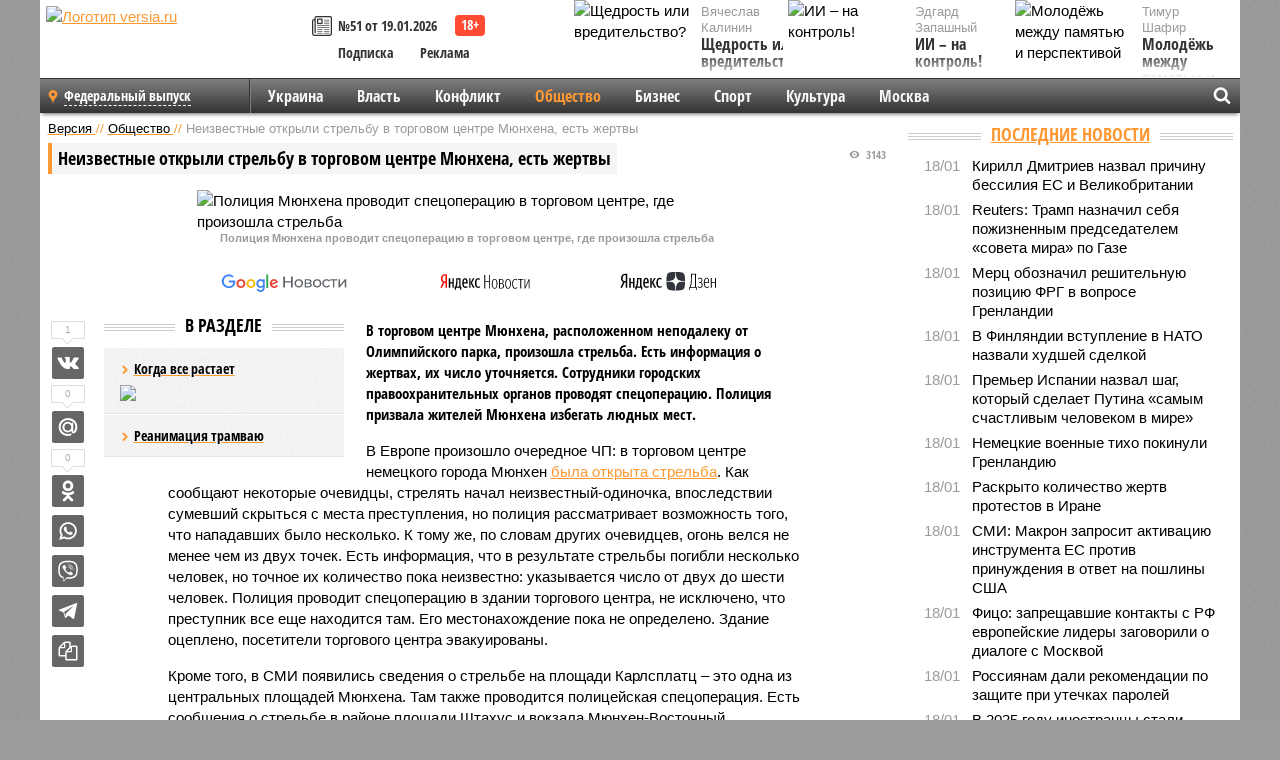

--- FILE ---
content_type: text/html; charset=UTF-8
request_url: https://versia.ru/neizvestnye-otkryli-strelbu-v-torgovom-centre-myunxena-est-zhertvy
body_size: 16447
content:
<!doctype html>
<!-- POST реально за: 1.723 -->
<html class="no-js" lang="ru">
<head>

    <title>Неизвестные открыли стрельбу в торговом центре Мюнхена, есть жертвы</title>

    <!-- NOINDEX -->

    <link rel="amphtml" href="https://versia.ru/amp/neizvestnye-otkryli-strelbu-v-torgovom-centre-myunxena-est-zhertvy">
    <!-- META -->
    <meta charset="utf-8">
    <meta name="viewport" content="width=device-width, initial-scale=1">
    <meta name="msapplication-TileColor" content="#da532c">
    <meta name="msapplication-TileImage" content="https://versia.ru/i/v358/favicons/mstile-144x144.png">
    <meta name="theme-color" content="#666666">
    <!-- MANIFEST -->
    <link rel="manifest" href="/manifest.json">
    <!-- FONTS -->
    <link rel="preload" as="font" href="/i/v358/fonts/versia.woff" type="font/woff" crossorigin="crossorigin" class="head-custom-block" data-vdomignore="true" tabindex="0" />
    <link rel="preload" as="font" href="/i/v358/fonts/OpenSansCondensed-Light.woff2" type="font/woff2" crossorigin="crossorigin" class="head-custom-block" data-vdomignore="true" tabindex="0" />
    <link rel="preload" as="font" href="/i/v358/fonts/OpenSansCondensed-Bold.woff2" type="font/woff2" crossorigin="crossorigin" class="head-custom-block" data-vdomignore="true" tabindex="0" />
    <link rel="preload" as="font" href="/i/v358/fonts/OpenSansCondensed-LightItalic.woff2" type="font/woff2" crossorigin="crossorigin" class="head-custom-block" data-vdomignore="true" tabindex="0" />
    <!-- APPLE -->
    <meta name="apple-mobile-web-app-capable" content="yes">
    <meta name="apple-mobile-web-app-status-bar-style" content="black-translucent">
    <meta name="yandex-verification" content="fc1e3ca00dd4a5dc" />
    <meta property="fb:pages" content="280487745312215" />
    <!--[if IE]>
    <meta http-equiv="X-UA-Compatible" content="IE=edge,chrome=1">
    <![endif]-->

    <meta name="description" content="В торговом центре Мюнхена, расположенном неподалеку от Олимпийского парка, произошла стрельба. Есть информация о жертвах, их число уточняется. Сотрудники городских правоохранительных органов проводят спецоперацию. Полиция призвала жителей Мюнхена избегать людных мест.">
    <meta name="keywords" content="Мюнхена, торговом, центре, человек, людных, может, центра, Кроме, торгового, жителей, Полиция, спецоперацию, стрельбе, площади, Мюнхен, число, несколько, информация, стрельба, полиция">

    <!-- OPENGRAF -->
    <meta property="og:description" content="В торговом центре Мюнхена, расположенном неподалеку от Олимпийского парка, произошла стрельба. Есть информация о жертвах, их число уточняется. Сотрудники городских правоохранительных органов проводят спецоперацию. Полиция призвала жителей Мюнхена избегать людных мест.">
    <meta property="og:url" content="https://versia.ru/neizvestnye-otkryli-strelbu-v-torgovom-centre-myunxena-est-zhertvy">
    <meta property="og:site_name" content="versia.ru">
    <meta property="og:title" content="Неизвестные открыли стрельбу в торговом центре Мюнхена, есть жертвы">
    <meta property="og:type" content="article">
    <meta property="og:locale" content="ru_RU">
    <!--
    <meta name="twitter:card" content="summary_large_image">
    <meta name="twitter:site" content="@VersiaRu">
    <meta name="twitter:title" content="Неизвестные открыли стрельбу в торговом центре Мюнхена, есть жертвы">
    <meta name="twitter:description" content="В торговом центре Мюнхена, расположенном неподалеку от Олимпийского парка, произошла стрельба. Есть информация о жертвах, их число уточняется. Сотрудники городских правоохранительных органов проводят спецоперацию. Полиция призвала жителей Мюнхена избегать людных мест.">
    -->

    <!-- IMAGE -->
    <meta property="og:image" content="https://versia.ru/images/n/e/neizvestnye-otkryli-strelbu-v-torgovom-centre-myunxena-est-zhertvy-1-1.jpg" />
    <meta property="og:image:width" content="540">
    <meta property="og:image:height" content="360">
    <meta property="og:image:type" content="image/jpeg">
    <!--
    <meta name="twitter:image" content="https://versia.ru/images/n/e/neizvestnye-otkryli-strelbu-v-torgovom-centre-myunxena-est-zhertvy-1-1.jpg">
    -->

    <!-- CSS -->
    <!--[if !IE]><!-->
    <link rel="stylesheet" property="stylesheet" href="//versia.ru/i/v358/css/screen.css?v=1"><!--<![endif]-->
    <!--[if IE]>
    <link rel="stylesheet" property="stylesheet" href="//versia.ru/i/v358/css/ie.css"><![endif]-->
    <link rel="stylesheet" property="stylesheet" href="//versia.ru/i/v358/c/cookie.css">
    <!-- FAVICON(s) -->
    <link rel="apple-touch-icon" sizes="57x57"   href="https://versia.ru/i/v358/favicons/apple-touch-icon-57x57.png">
    <link rel="apple-touch-icon" sizes="114x114" href="https://versia.ru/i/v358/favicons/apple-touch-icon-114x114.png">
    <link rel="apple-touch-icon" sizes="72x72"   href="https://versia.ru/i/v358/favicons/apple-touch-icon-72x72.png">
    <link rel="apple-touch-icon" sizes="144x144" href="https://versia.ru/i/v358/favicons/apple-touch-icon-144x144.png">
    <link rel="apple-touch-icon" sizes="60x60"   href="https://versia.ru/i/v358/favicons/apple-touch-icon-60x60.png">
    <link rel="apple-touch-icon" sizes="120x120" href="https://versia.ru/i/v358/favicons/apple-touch-icon-120x120.png">
    <link rel="apple-touch-icon" sizes="76x76"   href="https://versia.ru/i/v358/favicons/apple-touch-icon-76x76.png">
    <link rel="apple-touch-icon" sizes="152x152" href="https://versia.ru/i/v358/favicons/apple-touch-icon-152x152.png">

    <link rel="icon" type="image/png"            href="https://versia.ru/i/v358/favicons/favicon-196x196.png"  sizes="196x196">
    <link rel="icon" type="image/png"            href="https://versia.ru/i/v358/favicons/favicon-160x160.png"  sizes="160x160">
    <link rel="icon" type="image/png"            href="https://versia.ru/i/v358/favicons/favicon-120x120.png"  sizes="120x120">
    <link rel="icon" type="image/png"            href="https://versia.ru/i/v358/favicons/favicon-96x96.png"    sizes="96x96">
    <link rel="icon" type="image/png"            href="https://versia.ru/i/v358/favicons/favicon-16x16.png"    sizes="16x16">
    <link rel="icon" type="image/png"            href="https://versia.ru/i/v358/favicons/favicon-32x32.png"    sizes="32x32">

    <link rel="icon" type="image/svg+xml"        href="https://versia.ru/i/v358/favicons/favicon.svg">
    <link rel="icon" type="image/x-icon"         href="https://versia.ru/i/v358/favicons/favicon.ico">

    <link rel="canonical" href="https://versia.ru/neizvestnye-otkryli-strelbu-v-torgovom-centre-myunxena-est-zhertvy" />

    <!-- GLOBAL_JS -->

    <script>
        var ver_sid = 'E4448B2F-1BD7-4CDA-8F51-3EF125C366D7';
        var fc_pageurl = 'https%3A%2F%2Fversia.ru%2Fneizvestnye-otkryli-strelbu-v-torgovom-centre-myunxena-est-zhertvy';
        var ispre = false;
    </script>

</head>
<!-- POST_NEWS -->
<body class="main-body">



<div id="outer-wrap">
    <div id="inner-wrap">
        <div class="bannerholder versia-b1"></div>
        <header class="main-header">
    <a href="/" class="logo" title="Версия - новости и расследования газеты «Наша версия»"><img width="260" height="75" alt="Логотип versia.ru" src="/images/newspaper_ny.png"></a>
    <div title="Купить газету «Наша версия»" class="desktop-visible ta-c fl-l buy title font2 fw-b">
    <div class="block-xs cf">
        <a href="/shop" title="Купить газету «Наша версия»"><i class="icon-paper"></i></a>
        <a href="/gazeta-nasha-versiya-51-ot-19-yanvarya-2026" title="Купить газету «Наша версия» №51 от 19.01.2026">№51 от 19.01.2026</a>
    </div>
    <div class="cf">
        <a href="/podpiska.html">Подписка</a>
        <a href="/commercial.html">Реклама</a>
    </div>
</div>
    <ul class="columnists">
        <li class="media">
    <div class="img"><img width="117" height="78" src="/webp/117/78/images/s/h/shhedrost-ili-vreditelstvo-1-1.jpg" height="78" loading="lazy"
                          alt="Щедрость или вредительство?"></div>
    <div class="bd">
        <div class="small color2">Вячеслав Калинин</div>
        <a href="/shhedrost-ili-vreditelstvo" class="td-n zag5 color-secondary-2-4 d-ib" title="Щедрость или вредительство?">Щедрость или вредительство?</a>
    </div>
</li><li class="media">
    <div class="img"><img width="117" height="78" src="/webp/117/78/images/m/o/molodyozh-mezhdu-pamyatyu-i-perspektivoj-1-1.jpg" height="78" loading="lazy"
                          alt="Молодёжь между памятью и перспективой"></div>
    <div class="bd">
        <div class="small color2">Тимур Шафир</div>
        <a href="/molodyozh-mezhdu-pamyatyu-i-perspektivoj" class="td-n zag5 color-secondary-2-4 d-ib" title="Молодёжь между памятью и перспективой">Молодёжь между памятью и перспективой</a>
    </div>
</li><li class="media">
    <div class="img"><img width="117" height="78" src="/webp/117/78/images/i/i/ii-na-kontrol-1-1.jpg" height="78" loading="lazy"
                          alt="ИИ – на контроль!"></div>
    <div class="bd">
        <div class="small color2">Эдгард Запашный</div>
        <a href="/ii-na-kontrol" class="td-n zag5 color-secondary-2-4 d-ib" title="ИИ – на контроль!">ИИ – на контроль!</a>
    </div>
</li>
    </ul>

</header>
        <nav class="main-nav">

    <div class="main-nav__region js-toggle-btn" data-toggle="#toggle-region">
        <span>Федеральный выпуск</span>
    </div>

    <div class="nav-btn__container">
        <span class="nav-btn js-toggle-btn" data-toggle="#toggle-search" id="search-toggle-btn"> <i
                class="icon-magnify"></i></span>
        <span class="nav-btn js-toggle-btn" data-toggle="#toggle-nav"> <i class="icon-menu"></i></span>
    </div>

    <div class="toggle-container" id="toggle-region">
        <ul class="region-select fl-l">
    <li>
        <a href="//versia.ru"><span>Федеральный выпуск</span></a>
        <ul>
            <li>
    <a href="//neva.versia.ru">Версия на Неве</a>
</li><li>
    <a href="//saratov.versia.ru">Версия в Саратове</a>
</li><li>
    <a href="//ch.versia.ru">Версия в Чувашии</a>
</li><li>
    <a href="//rb.versia.ru">Версия в Башкирии</a>
</li><li>
    <a href="//kavkaz.versia.ru">Версия на Кавказе</a>
</li><li>
    <a href="//tat.versia.ru">Версия в Татарстане</a>
</li><li>
    <a href="//nn.versia.ru">Версия в Кирове</a>
</li><li>
    <a href="//voronezh.versia.ru">Версия в Воронеже</a>
</li><li>
    <a href="//tambov.versia.ru">Версия в Тамбове</a>
</li>
        </ul>
    </li>
</ul>
    </div>
    <div class="toggle-container" id="toggle-nav">
        <div id="nav" class="nav" role="navigation">
            <ul>
                <li><a href="/ukraina">Украина</a></li><li><a href="/vlast">Власть</a></li><li><a href="/konflikt">Конфликт</a></li><li class="is-active"><a href="/obshestvo">Общество</a></li><li><a href="/bisnes">Бизнес</a></li><li><a href="/sport">Спорт</a></li><li><a href="/kultura">Культура</a></li><li><a href="/moskva">Москва</a></li>
                <li class="desktop-hidden"><a href="/news">Новости</a></li>
                <li class="desktop-hidden"><a href="//versia.ru/dosie">Досье</a></li>
                <li class="desktop-hidden"><a href="/oprosy">Опросы</a></li>
                <li class="desktop-hidden"><a href="/kolumnisty">Колумнисты</a></li>
                <li class="desktop-hidden"><a href="/strip">Стриптиз по праздникам</a></li>
                <li class="desktop-hidden"><a href="/stories">Сюжеты</a></li>
            </ul>
        </div>
    </div>
    <div class="toggle-container" id="toggle-search">
        <div class="search">
            <div class="search__form versia-search">
                <div class="gcse-searchbox-only" data-resultsUrl="//versia.ru/search/" data-newWindow="false"
                     data-queryParameterName="q">
                </div>
            </div>
            <div class="search__toggle"></div>
        </div>
    </div>
</nav>
        <div id="main" role="main">
            <div class="cf">
                <div class="content">
                    <div class="scroll-action"></div>
                    <div class="single-post" id="post_33713">
                        <!-- NEWS -->
                        <div class="font1 small color-primary block-s" itemscope itemtype="http://schema.org/BreadcrumbList">
    <span itemprop="itemListElement" itemscope itemtype="http://schema.org/ListItem">
        <a itemprop="item" href="/" class="title" title="Версия - новости и расследования газеты «Наша версия»">
            <span itemprop="name">Версия</span>
            <meta itemprop="position" content="1"/>
        </a>
    </span>
    //
    <span itemprop="itemListElement" itemscope itemtype="http://schema.org/ListItem">
        <a itemprop="item" href="/obshestvo" class="title" title="Общество - социально значимые новости, статьи, расследования и события газеты «Наша версия»">
            <span itemprop="name">Общество</span>
            <meta itemprop="position" content="2"/>
        </a>
    </span>
    //
    <span class="color2">Неизвестные открыли стрельбу в торговом центре Мюнхена, есть жертвы</span>
</div>
                        <article class="article block-xl" itemscope itemtype="http://schema.org/Article">
                            <!-- META ТИП -->
                            <meta property="article:tag" content="Новость">
                            <!-- META СЮЖЕТ -->
                            
                            <!-- META ДОСЬЕ -->
                            
                            <div class="update-history-top" post_id="33713" url="/neizvestnye-otkryli-strelbu-v-torgovom-centre-myunxena-est-zhertvy"
                                 title="Неизвестные открыли стрельбу в торговом центре Мюнхена, есть жертвы"></div>
                            <div class="article-headings">
                                <div class="zag4 block-l">
    <div class="file d-ib" itemprop="headline">
        <h1 itemprop="name">Неизвестные открыли стрельбу в торговом центре Мюнхена, есть жертвы</h1>
    </div>
</div>

<div class="post-views">
    <span class="info zag5"><i class="icon-views"></i> 3143</span>
</div>
                            </div>
                            <figure class="cf article-gallery-wrapper block-xl pos-r" itemprop="image" itemscope
        itemtype="https://schema.org/ImageObject">
    <img itemprop="url" width="540" height="360" src="/webp/540/360/images/n/e/neizvestnye-otkryli-strelbu-v-torgovom-centre-myunxena-est-zhertvy-1-1.jpg" alt="Полиция Мюнхена проводит спецоперацию в торговом центре, где произошла стрельба" title="Полиция Мюнхена проводит спецоперацию в торговом центре, где произошла стрельба" class="d-b m0-a">
<meta itemprop="width" content="540">
<meta itemprop="height" content="360">
<figcaption class="info padding fw-b ta-c">Полиция Мюнхена проводит спецоперацию в торговом центре, где произошла стрельба</figcaption>
</figure>

                            <div class="article__subscribe subscribe">
                                <a class="subscribe__link"
                                   href="/click/?//news.google.com/publications/CAAqBwgKMJbF-gowsa3oAg?hl=ru&gl=RU&ceid=RU%3Aru">
                                    <img width="162" height="26" src="/i/img/subscribe/google-news.svg"
                                         alt="Версия в Google Новостях">
                                </a>

                                <a class="subscribe__link" href="/click/?//yandex.ru/news/?favid=11490">
                                    <img width="116" height="26" src="/i/img/subscribe/ya-news.svg"
                                         alt="Версия в Яндекс Новостях">
                                </a>

                                <a class="subscribe__link" href="/click/?//zen.yandex.ru/versia.ru">
                                    <img width="125" height="26" src="/i/img/subscribe/ya-dzen.svg"
                                         alt="Версия в Яндекс Дзен">
                                </a>
                            </div>

                            <div class="article-text copyclip">
                                <div class="article-aside-left desktop-visible">
                                    <div class="box-title">
                                        <span>В разделе</span>
                                    </div>

                                    <div class="rich-links-list">
                                        <a href="/pochemu-oon-snova-vspomnilo-o-globalnom-poteplenii-i-kak-ono-otrazitsya-na-rossiyanax" title="Почему ООН снова вспомнило о глобальном потеплении, и как оно отразится на россиянах">
    <span>Когда все растает</span>
    <img width="208" height="138" src="/webp/208/138/images/i/l/ili-uspexi-docherej-bolshix-politikov-1-2.jpg" loading="lazy" lt="Почему ООН снова вспомнило о глобальном потеплении, и как оно отразится на россиянах">
</a><a href="/kak-v-sankt-peterburge-snachala-raspilili-tramvajnye-relsy-a-teper-ishhut-dengi-na-novye" title="Как в Санкт-Петербурге сначала распилили трамвайные рельсы, а теперь ищут деньги на новые">Реанимация трамваю</a>
                                        <!-- Yandex.RTB R-A-144493-26 -->
<div id="yandex_rtb_R-A-144493-26"></div>
<script>
    (function(w, d, n, s, t) {
        w[n] = w[n] || [];
        w[n].push(function() {
            Ya.Context.AdvManager.render({
                blockId: "R-A-144493-26",
                renderTo: "yandex_rtb_R-A-144493-26",
                async: true
            });
        });
        t = d.getElementsByTagName("script")[0];
        s = d.createElement("script");
        s.type = "text/javascript";
        s.src = "//an.yandex.ru/system/context.js";
        s.async = true;
        t.parentNode.insertBefore(s, t);
    })(this, this.document, "yandexContextAsyncCallbacks");
</script>
                                    </div>
                                </div>
                                <p class="lead">В торговом центре Мюнхена, расположенном неподалеку от Олимпийского парка, произошла стрельба. Есть информация о жертвах, их число уточняется. Сотрудники городских правоохранительных органов проводят спецоперацию. Полиция призвала жителей Мюнхена избегать людных мест.</p>
                                <p>В Европе произошло очередное ЧП: в торговом центре немецкого города Мюнхен <a href="/click/?http://ria.ru/world/20160722/1472647445.html">была открыта стрельба</a>. Как сообщают некоторые очевидцы, стрелять начал неизвестный-одиночка, впоследствии сумевший скрыться с места преступления, но полиция рассматривает возможность того, что нападавших было несколько. К тому же, по словам других очевидцев, огонь велся не менее чем из двух точек. Есть информация, что в результате стрельбы погибли несколько человек, но точное их количество пока неизвестно: указывается число от двух до шести человек. Полиция проводит спецоперацию в здании торгового центра, не исключено, что преступник все еще находится там. Его местонахождение пока не определено. Здание оцеплено, посетители торгового центра эвакуированы.</p><p>Кроме того, в СМИ появились сведения о стрельбе на площади Карлсплатц – это одна из центральных площадей Мюнхена. Там также проводится полицейская спецоперация. Есть сообщения о стрельбе в районе площади Штахус и вокзала Мюнхен-Восточный.</p><p>Правоохранители призвали жителей и гостей Мюнхена соблюдать осторожность и по возможности воздержаться от посещения людных мест, поскольку создалась достаточно запутанная ситуация, и это может оказаться небезопасным. Известно, что в Мюнхене остановлен общественный транспорт.</p><div class="article__banner">
    <div class="versia-x0"></div>
</div><p>Кроме того, полиция обратилась к очевидцам происходящего с просьбой не выкладывать в интернет фотографии и видеозаписи действий силовиков, так как это может помочь преступникам.</p><p>Ранее на этой неделе в Германии произошел еще один инцидент. Мужчина-афганец, вооруженный ножом и топором, напал на пассажиров поезда рядом с городом Вюрцбург с криком «Аллах акбар!». Одному из присутствовавших в составе людей удалось остановить поезд, дернув стоп-кран. Прибывшие на место происшествия полицейские застрелили нападавшего. Он ранил четверых человек, трое из них были доставлены в больницу в тяжелом состоянии. Ответственность за случившееся взяла на себя международная радикальная исламистская группировка «Исламское государство»*, запрещенная в России.</p>
                                
                                <dl class="file block-l info fw-b fs-i footenotes">
    <dt>*</dt>
<dd>«Исламское государство» признано террористической организацией, деятельность которой в России официально запрещена решением Верховного суда РФ от 29 декабря 2014 года.<br /><br />«Имарат Кавказ» («Кавказский Эмират») — официально запрещенная в России международная организация.<br /><br />«Исламская партия Туркестана» (бывшее «Исламское движение Узбекистана») — официально запрещенная в России международная организация.</dd>
</dl>
                                <div class="share_33713 share share--hidden">
    	<span id="speechControlBlock" class="post-audio speechControlBlock" style="display: none">
            <a id="speakOrPauseLink" class="icon-sound-click speakOrPauseLink" href="" title="Прослушать текст новости"><i class="icon-sound"></i></a>
            <a id="speechRateDownLink" class="speechRateDownLink" style="text-decoration: none" href="" title="Медленнее"><i class="icon-slower"></i></a>
            <a id="speechRateUpLink" class="speechRateUpLink" style="text-decoration: none" href="" title="Быстрее"><i class="icon-faster"></i></a>
    	</span>

    <!--
    <div class="share__item">
        <span>0</span>
        <a href="/click/?//twitter.com/share?url=https%3A%2F%2Fversia.ru%2Fneizvestnye-otkryli-strelbu-v-torgovom-centre-myunxena-est-zhertvy&text=%D0%9D%D0%B5%D0%B8%D0%B7%D0%B2%D0%B5%D1%81%D1%82%D0%BD%D1%8B%D0%B5+%D0%BE%D1%82%D0%BA%D1%80%D1%8B%D0%BB%D0%B8+%D1%81%D1%82%D1%80%D0%B5%D0%BB%D1%8C%D0%B1%D1%83+%D0%B2+%D1%82%D0%BE%D1%80%D0%B3%D0%BE%D0%B2%D0%BE%D0%BC+%D1%86%D0%B5%D0%BD%D1%82%D1%80%D0%B5+%D0%9C%D1%8E%D0%BD%D1%85%D0%B5%D0%BD%D0%B0%2C+%D0%B5%D1%81%D1%82%D1%8C+%D0%B6%D0%B5%D1%80%D1%82%D0%B2%D1%8B" class="twt">Поделиться в Twitter</a>
    </div>
    -->

    <div class="share__item">
        <span>1</span>
        <a href="/click/?//vkontakte.ru/share.php?url=https%3A%2F%2Fversia.ru%2Fneizvestnye-otkryli-strelbu-v-torgovom-centre-myunxena-est-zhertvy" class="vkt">Поделиться ВКонтакте</a>
    </div>

    <div class="share__item">
        <span>0</span>
        <a href="/click/?//connect.mail.ru/share?url=https%3A%2F%2Fversia.ru%2Fneizvestnye-otkryli-strelbu-v-torgovom-centre-myunxena-est-zhertvy&title=%D0%9D%D0%B5%D0%B8%D0%B7%D0%B2%D0%B5%D1%81%D1%82%D0%BD%D1%8B%D0%B5+%D0%BE%D1%82%D0%BA%D1%80%D1%8B%D0%BB%D0%B8+%D1%81%D1%82%D1%80%D0%B5%D0%BB%D1%8C%D0%B1%D1%83+%D0%B2+%D1%82%D0%BE%D1%80%D0%B3%D0%BE%D0%B2%D0%BE%D0%BC+%D1%86%D0%B5%D0%BD%D1%82%D1%80%D0%B5+%D0%9C%D1%8E%D0%BD%D1%85%D0%B5%D0%BD%D0%B0%2C+%D0%B5%D1%81%D1%82%D1%8C+%D0%B6%D0%B5%D1%80%D1%82%D0%B2%D1%8B" class="mlr">Поделиться Моем Мире</a>
    </div>

    <div class="share__item">
        <span>0</span>
        <a href="/click/?//www.odnoklassniki.ru/dk?st.cmd=addShare&st.s=1&st._surl=https%3A%2F%2Fversia.ru%2Fneizvestnye-otkryli-strelbu-v-torgovom-centre-myunxena-est-zhertvy&amp;st.comments=%D0%9D%D0%B5%D0%B8%D0%B7%D0%B2%D0%B5%D1%81%D1%82%D0%BD%D1%8B%D0%B5+%D0%BE%D1%82%D0%BA%D1%80%D1%8B%D0%BB%D0%B8+%D1%81%D1%82%D1%80%D0%B5%D0%BB%D1%8C%D0%B1%D1%83+%D0%B2+%D1%82%D0%BE%D1%80%D0%B3%D0%BE%D0%B2%D0%BE%D0%BC+%D1%86%D0%B5%D0%BD%D1%82%D1%80%D0%B5+%D0%9C%D1%8E%D0%BD%D1%85%D0%B5%D0%BD%D0%B0%2C+%D0%B5%D1%81%D1%82%D1%8C+%D0%B6%D0%B5%D1%80%D1%82%D0%B2%D1%8B" class="okl">Поделиться на Одноклассниках</a>
    </div>

    <div class="share__item">
        <a href="/click/?https://api.whatsapp.com/send?text=https%3A%2F%2Fversia.ru%2Fneizvestnye-otkryli-strelbu-v-torgovom-centre-myunxena-est-zhertvy" class="wsp" title="Поделиться в WhatsApp" alt="Поделиться в WhatsApp">Поделиться в WhatsApp</a>
    </div>

    <div class="share__item">
        <a href="/click/?https://api.viber.com/send?text=https%3A%2F%2Fversia.ru%2Fneizvestnye-otkryli-strelbu-v-torgovom-centre-myunxena-est-zhertvy" class="vbr" title="Поделиться в Viber" alt="Поделиться в Viber">Поделиться в Viber</a>
    </div>

    <div class="share__item">
        <a href="/click/?https://t.me/share/url?url=https%3A%2F%2Fversia.ru%2Fneizvestnye-otkryli-strelbu-v-torgovom-centre-myunxena-est-zhertvy" class="tlg" title="Поделиться в Telegram" alt="Поделиться в Telegram">Поделиться в Telegram</a>
    </div>

    <div class="share__item" id="copy_33713" data-clipboard-target="#post_33713" >
        <a href="" onClick="return false;" class="txt">Копировать текст статьи</a>
    </div>
</div>
                            </div>
                            <div class="info fw-b block-l cf ta-r">
                                <div class="block-xs" itemprop="author" itemscope itemtype="http://schema.org/Person">
                                    <span itemprop="name">Отдел новостей «Нашей версии»</span>
                                    
                                </div>
                                <span itemprop="publisher" itemscope itemtype="https://schema.org/Organization">
                                <span itemprop="logo" itemscope itemtype="https://schema.org/ImageObject">
                                    <img itemprop="url image" alt="Логотип versia.ru"
                                         src="https://versia.ru/newspaper_amp.jpg" loading="lazy"
                                         style="display:none;"/>
                                    <meta itemprop="width" content="260">
                                    <meta itemprop="height" content="75">
                                </span>
                                <meta itemprop="name" content="Газета &laquo;Наша версия&raquo;">
                                <meta itemprop="telephone" content="+7 495 276-03-48">
                                <meta itemprop="address" content="123100, Россия, Москва, улица 1905 года, 7с1">
                            </span>
                                <link itemprop="mainEntityOfPage" href="https://versia.ru/neizvestnye-otkryli-strelbu-v-torgovom-centre-myunxena-est-zhertvy"/>
                                
                                <div class="fs-i info ta-r">
    <div>Опубликовано: <span itemprop="datePublished" content="2016-07-22T21:18:27+03:00">22.07.2016 21:18</span></div>
    <div>Отредактировано: <span itemprop="dateModified" content="2016-07-22T21:18:27+03:00">22.07.2016 21:18</span></div>
</div>
                            </div>
                            <div class="update-history-bot" post_id="33713" url="/neizvestnye-otkryli-strelbu-v-torgovom-centre-myunxena-est-zhertvy"
                                 title="Неизвестные открыли стрельбу в торговом центре Мюнхена, есть жертвы"></div>
                            <div class="cf padding links-list block-xl">
                                
                                <div class="article-nav-right">
    <div class="media">
        <a href="/tankery-rossijskogo-tenevogo-flota-na-baltike-poluchili-vooruzhennuyu-oxranu" class="img desktop-visible" title="В Финском заливе между Таллиным и Хельсинки оборвали очередной кабель">
    <img width="90" height="60" src="/webp/90/60/images/t/a/tankery-rossijskogo-tenevogo-flota-na-baltike-poluchili-vooruzhennuyu-oxranu-1-1.jpg" loading="lazy" alt="В Финском заливе между Таллиным и Хельсинки оборвали очередной кабель" width="90">
</a>
        <div class="bd">
            <div class="zag5 icon-chevron block-s">
                <a href="/tankery-rossijskogo-tenevogo-flota-na-baltike-poluchili-vooruzhennuyu-oxranu" class="title" title="В Финском заливе между Таллиным и Хельсинки оборвали очередной кабель">
                    <span>Новогодние инциденты. Балтика</span>
                </a>
            </div>
        </div>
    </div>
</div>
                            </div>
                        </article>
                        <div class="block-xl printhidden">
                            <div class="box-title commtogle" id="commtogle_33713" post_id="33713" style="cursor:pointer">
    <span>Комментарии <i class="info"><span id="comms" class="icon-comment">1</span></i></span>
</div>
<div class="media comment-form padding block-xl" id="commblock_33713" style="display:none">
    <div class="bd">
        <div class="input-wrapper">
            <textarea name="commtxt" id="commtxt_33713" rows="5"
                      placeholder="Нецензурные и противоречащие законодательству РФ комментарии удаляются"
                      class="block-m"></textarea>

            <div class="ta-r block-m">
                <a href="#" id="commclick_33713" class="button zag6 tt-u comm-send"
                   post_id="33713">Отправить</a>
            </div>
        </div>
    </div>
</div>
<ul id="ul_0" class="comments ulblock_33713" style="display:none">
    <li>
    <div class="comment">
        <!-- <div class="comment-avatar"><img src="files/user_01.jpg" alt=""></div> -->
        <div class="comment-text" id="comm_2962">
            <div class="block-xs"><span class="fw-b">Константин Дружинников</span> <span class="info"><span
                    class="padding">23.07.2016 06:36</span></span></div>
            <div class="text block-xs"><p>22 июля 2011 брейвик убил 77 человек<br>Ровно 5 лет назад<br>Это не случайно?!</p></div>
        </div>
    </div>
</li>
</ul>
                        </div>
                        <div class="bannerholder versia-b2"></div>
                        <div class="block-xl printhidden mobile-hidden">
                            <div class="box-title">
                                <span>Еще на сайте</span>
                            </div>
                            <div class="row-columns">
                                <!-- NO MORE --><div class="column">
    <div class="column-featured">
        <a href="//versia.ru/neizvestnyj-otkryl-strelbu-v-cerkvi-v-ssha" class="d-b" title="Неизвестный открыл стрельбу в церкви в США">
            <img width="267" height="178" src="/webp/267/178/images/n/e/neizvestnyj-otkryl-strelbu-v-cerkvi-v-ssha-1-1.jpg" loading="lazy" class="d-b" alt="Неизвестный открыл стрельбу в церкви в США">
        </a>
        <a href="//versia.ru/neizvestnyj-otkryl-strelbu-v-cerkvi-v-ssha" class="featured-post-info">
                        <span class="featured-post-text">
                          <span class="featured-post-title">Неизвестный открыл стрельбу в церкви в США</span>
                          <span class="featured-post-lead">По информации местных правоохранительных органов, в результате инцидента со стрельбой в церковном здании в штате Мичиган есть раненые. В здании начался пожар.</span>
                       </span>
        </a>
        <div class="count">
            <span class="icon-views d-b">755</span>
            <span class="icon-comment d-b">0</span>
        </div>
    </div>
</div><div class="column">
    <div class="column-featured">
        <a href="//versia.ru/na-ploshhadi-v-rostove-na-donu-neizvestnyj-otkryl-strelbu-i-ranil-cheloveka" class="d-b" title="На площади в Ростове-на-Дону неизвестный открыл стрельбу и ранил человека">
            <img width="267" height="178" src="/webp/267/178/images/n/a/na-ploshhadi-v-rostove-na-donu-neizvestnyj-otkryl-strelbu-i-ranil-cheloveka-1-1.png" loading="lazy" class="d-b" alt="На площади в Ростове-на-Дону неизвестный открыл стрельбу и ранил человека">
        </a>
        <a href="//versia.ru/na-ploshhadi-v-rostove-na-donu-neizvestnyj-otkryl-strelbu-i-ranil-cheloveka" class="featured-post-info">
                        <span class="featured-post-text">
                          <span class="featured-post-title">На площади в Ростове-на-Дону неизвестный открыл стрельбу и ранил человека</span>
                          <span class="featured-post-lead">Мужчина открыл стрельбу из травматического оружия на площади в Ростове-на-Дону, в результате чего пострадал человек. В настоящее время полицейские ищут стрелявшего.</span>
                       </span>
        </a>
        <div class="count">
            <span class="icon-views d-b">2548</span>
            <span class="icon-comment d-b">0</span>
        </div>
    </div>
</div><div class="column">
    <div class="column-featured">
        <a href="//versia.ru/v-torgovom-centre-v-erevane-proizoshel-moshhnyj-vzryv-est-zhertvy" class="d-b" title="В торговом центре в Ереване произошел мощный взрыв: есть жертвы">
            <img width="267" height="178" src="/webp/267/178/images/v/-/v-torgovom-centre-v-erevane-proizoshel-moshhnyj-vzryv-est-zhertvy-1-1.jpg" loading="lazy" class="d-b" alt="В торговом центре в Ереване произошел мощный взрыв: есть жертвы">
        </a>
        <a href="//versia.ru/v-torgovom-centre-v-erevane-proizoshel-moshhnyj-vzryv-est-zhertvy" class="featured-post-info">
                        <span class="featured-post-text">
                          <span class="featured-post-title">В торговом центре в Ереване произошел мощный взрыв: есть жертвы</span>
                          <span class="featured-post-lead">14 августа в торговом центре «Сурмалу» в Ереване произошел взрыв. По последним данным, в больницы были доставлены 11 пострадавших.</span>
                       </span>
        </a>
        <div class="count">
            <span class="icon-views d-b">2186</span>
            <span class="icon-comment d-b">0</span>
        </div>
    </div>
</div>
                            </div>
                        </div>
                    </div>
                </div>
                <div class="sidebar">
                    <div class="bannerholder versia-b4"></div>
                    
                    
                    <div class="block-m">
    <div class="box-title">
        <span><a href="/news">Последние новости</a></span>
    </div>
    <div class="scrollable-area">
        <ul class="news-list block-m" id="fc_news_lis">
            <li class="cf block-s ">
    <div class="news-list-time">18/01</div>
    <div class="news-list-title">
        <a href="/kirill-dmitriev-nazval-prichinu-bessiliya-es-i-velikobritanii" class="title" title="Кирилл Дмитриев назвал причину бессилия ЕС и Великобритании">
            <span>Кирилл Дмитриев назвал причину бессилия ЕС и Великобритании</span>
        </a>
    </div>
</li><li class="cf block-s ">
    <div class="news-list-time">18/01</div>
    <div class="news-list-title">
        <a href="/reuters-tramp-naznachil-sebya-pozhiznennym-predsedatelem-soveta-mira-po-gaze" class="title" title="Reuters: Трамп назначил себя пожизненным председателем «совета мира» по Газе">
            <span>Reuters: Трамп назначил себя пожизненным председателем «совета мира» по Газе</span>
        </a>
    </div>
</li><li class="cf block-s ">
    <div class="news-list-time">18/01</div>
    <div class="news-list-title">
        <a href="/merc-oboznachil-reshitelnuyu-poziciyu-frg-v-voprose-grenlandii" class="title" title="Мерц обозначил решительную позицию ФРГ в вопросе Гренландии">
            <span>Мерц обозначил решительную позицию ФРГ в вопросе Гренландии</span>
        </a>
    </div>
</li><li class="cf block-s ">
    <div class="news-list-time">18/01</div>
    <div class="news-list-title">
        <a href="/v-finlyandii-vstuplenie-v-nato-nazvali-xudshej-sdelkoj" class="title" title="В Финляндии вступление в НАТО назвали худшей сделкой">
            <span>В Финляндии вступление в НАТО назвали худшей сделкой</span>
        </a>
    </div>
</li><li class="cf block-s ">
    <div class="news-list-time">18/01</div>
    <div class="news-list-title">
        <a href="/premer-ispanii-nazval-shag-kotoryj-sdelaet-putina-samym-schastlivym-chelovekom-v-mire" class="title" title="Премьер Испании назвал шаг, который сделает Путина «самым счастливым человеком в мире»">
            <span>Премьер Испании назвал шаг, который сделает Путина «самым счастливым человеком в мире»</span>
        </a>
    </div>
</li><li class="cf block-s mobile-hidden">
    <div class="news-list-time">18/01</div>
    <div class="news-list-title">
        <a href="/nemeckie-voennye-tixo-pokinuli-grenlandiyu" class="title" title="Немецкие военные тихо покинули Гренландию">
            <span>Немецкие военные тихо покинули Гренландию</span>
        </a>
    </div>
</li><li class="cf block-s mobile-hidden">
    <div class="news-list-time">18/01</div>
    <div class="news-list-title">
        <a href="/raskryto-kolichestvo-zhertv-protestov-v-irane" class="title" title="Раскрыто количество жертв протестов в Иране">
            <span>Раскрыто количество жертв протестов в Иране</span>
        </a>
    </div>
</li><li class="cf block-s mobile-hidden">
    <div class="news-list-time">18/01</div>
    <div class="news-list-title">
        <a href="/smi-makron-zaprosit-aktivaciyu-instrumenta-es-protiv-prinuzhdeniya-v-otvet-na-poshliny-ssha" class="title" title="СМИ: Макрон запросит активацию инструмента ЕС против принуждения в ответ на пошлины США">
            <span>СМИ: Макрон запросит активацию инструмента ЕС против принуждения в ответ на пошлины США</span>
        </a>
    </div>
</li><li class="cf block-s mobile-hidden">
    <div class="news-list-time">18/01</div>
    <div class="news-list-title">
        <a href="/fico-zapreshhavshie-kontakty-s-rf-evropejskie-lidery-zagovorili-o-dialoge-s-moskvoj" class="title" title="Фицо: запрещавшие контакты с РФ европейские лидеры заговорили о диалоге с Москвой">
            <span>Фицо: запрещавшие контакты с РФ европейские лидеры заговорили о диалоге с Москвой</span>
        </a>
    </div>
</li><li class="cf block-s mobile-hidden">
    <div class="news-list-time">18/01</div>
    <div class="news-list-title">
        <a href="/rossiyanam-dali-rekomendacii-po-zashhite-pri-utechkax-parolej" class="title" title="Россиянам дали рекомендации по защите при утечках паролей">
            <span>Россиянам дали рекомендации по защите при утечках паролей</span>
        </a>
    </div>
</li><li class="cf block-s mobile-hidden">
    <div class="news-list-time">18/01</div>
    <div class="news-list-title">
        <a href="/v-2025-godu-inostrancy-stali-chashhe-registrirovat-biznes-v-rossii" class="title" title="В 2025 году иностранцы стали чаще регистрировать бизнес в России">
            <span>В 2025 году иностранцы стали чаще регистрировать бизнес в России</span>
        </a>
    </div>
</li><li class="cf block-s mobile-hidden">
    <div class="news-list-time">18/01</div>
    <div class="news-list-title">
        <a href="/bloomberg-uznal-kak-rodriges-ukreplyaet-vlast-posle-zaxvata-maduro" class="title" title="Bloomberg узнал, как Родригес укрепляет власть после захвата Мадуро">
            <span>Bloomberg узнал, как Родригес укрепляет власть после захвата Мадуро</span>
        </a>
    </div>
</li><li class="cf block-s mobile-hidden">
    <div class="news-list-time">18/01</div>
    <div class="news-list-title">
        <a href="/v-finlyandii-prizvali-evrosoyuz-izbavitsya-ot-vliyaniya-ssha" class="title" title="В Финляндии призвали Евросоюз избавиться от влияния США">
            <span>В Финляндии призвали Евросоюз избавиться от влияния США</span>
        </a>
    </div>
</li><li class="cf block-s mobile-hidden">
    <div class="news-list-time">18/01</div>
    <div class="news-list-title">
        <a href="/v-rossii-nazvali-samyj-podeshevevshij-produkt" class="title" title="В России назвали самый подешевевший продукт">
            <span>В России назвали самый подешевевший продукт</span>
        </a>
    </div>
</li><li class="cf block-s mobile-hidden">
    <div class="news-list-time">18/01</div>
    <div class="news-list-title">
        <a href="/v-niderlandax-raskritikovali-ugrozy-trampa-vvesti-poshliny-iz-za-grenlandii" class="title" title="В Нидерландах раскритиковали угрозы Трампа ввести пошлины из-за Гренландии">
            <span>В Нидерландах раскритиковали угрозы Трампа ввести пошлины из-за Гренландии</span>
        </a>
    </div>
</li>
        </ul>
    </div>
    <div class="block-xl ta-c tt-u fw-b zag6">
        <a href="/news" class="button">Еще новости</a>
    </div>
</div>
                    <div class="bannerholder versia-b5"></div>
                    <div class="block-m">
    <div class="box-title">
        <span>Еще из раздела &laquo;Общество&raquo;</span>
    </div>
    <div class="tabs"></div>
    <ul class="links-list padding paper tab-content visible">
        <li>
    <div class="img">
        <a href="/rosaviaciya-snyala-ogranicheniya-na-polety-v-turciyu-dlya-rossiyan" title="Росавиация сняла ограничения на полеты в Турцию для россиян">
            <img width="90" height="60" src="/webp/90/60/images/r/o/rosaviaciya-snyala-ogranicheniya-na-polety-v-turciyu-dlya-rossiyan-1-1.jpg" loading="lazy" alt="Росавиация сняла ограничения на полеты в Турцию для россиян" width="90">
        </a>
    </div>
    <div class="bd zag5 block-xs">
        <a href="/rosaviaciya-snyala-ogranicheniya-na-polety-v-turciyu-dlya-rossiyan" class="title" title="Росавиация сняла ограничения на полеты в Турцию для россиян"><span>Росавиация сняла ограничения на полеты в Турцию для россиян</span></a>
    </div>
</li><li>
    <div class="img">
        <a href="/zhitelnica-chukotki-poluchila-pervyj-dalnevostochnyj-gektar" title="Жительница Чукотки получила первый «дальневосточный гектар»">
            <img width="90" height="60" src="/webp/90/60/images/z/h/zhitelnica-chukotki-poluchila-pervyj-dalnevostochnyj-gektar-1-1.jpg" loading="lazy" alt="Жительница Чукотки получила первый «дальневосточный гектар»" width="90">
        </a>
    </div>
    <div class="bd zag5 block-xs">
        <a href="/zhitelnica-chukotki-poluchila-pervyj-dalnevostochnyj-gektar" class="title" title="Жительница Чукотки получила первый «дальневосточный гектар»"><span>Жительница Чукотки получила первый «дальневосточный гектар»</span></a>
    </div>
</li><li>
    <div class="img">
        <a href="/dmitrij-nagiev-vozglavil-rejting-samyx-vysokooplachivaemyx-akterov-rossii-po-versii-zhurnala-forbes" title="Дмитрий Нагиев возглавил рейтинг самых высокооплачиваемых актеров России по версии журнала Forbes">
            <img width="90" height="60" src="/webp/90/60/images/d/m/dmitrij-nagiev-vozglavil-rejting-samyx-vysokooplachivaemyx-akterov-rossii-po-versii-zhurnala-forbes-1-1.jpg" loading="lazy" alt="Дмитрий Нагиев возглавил рейтинг самых высокооплачиваемых актеров России по версии журнала Forbes" width="90">
        </a>
    </div>
    <div class="bd zag5 block-xs">
        <a href="/dmitrij-nagiev-vozglavil-rejting-samyx-vysokooplachivaemyx-akterov-rossii-po-versii-zhurnala-forbes" class="title" title="Дмитрий Нагиев возглавил рейтинг самых высокооплачиваемых актеров России по версии журнала Forbes"><span>Дмитрий Нагиев возглавил рейтинг самых высокооплачиваемых актеров России по версии журнала Forbes</span></a>
    </div>
</li><li>
    <div class="img">
        <a href="/ssha-uprostili-proceduru-oformleniya-vizy-dlya-gejmerov" title="США упростили процедуру оформления визы для геймеров">
            <img width="90" height="60" src="/webp/90/60/images/s/s/ssha-uprostili-proceduru-oformleniya-vizy-dlya-gejmerov-1-1.jpg" loading="lazy" alt="США упростили процедуру оформления визы для геймеров" width="90">
        </a>
    </div>
    <div class="bd zag5 block-xs">
        <a href="/ssha-uprostili-proceduru-oformleniya-vizy-dlya-gejmerov" class="title" title="США упростили процедуру оформления визы для геймеров"><span>США упростили процедуру оформления визы для геймеров</span></a>
    </div>
</li><li>
    <div class="img">
        <a href="/ig-opublikovalo-plan-dejstvij-na-olimpijskix-igrax-v-brazilii" title="ИГ опубликовало план действий на Олимпийских играх в Бразилии">
            <img width="90" height="60" src="/webp/90/60/images/i/s/islamskoe-gosudarstvo-opublikovalo-instrukciyu-dlya-olimpijskix-terroristov-1-1.jpg" loading="lazy" alt="ИГ опубликовало план действий на Олимпийских играх в Бразилии" width="90">
        </a>
    </div>
    <div class="bd zag5 block-xs">
        <a href="/ig-opublikovalo-plan-dejstvij-na-olimpijskix-igrax-v-brazilii" class="title" title="ИГ опубликовало план действий на Олимпийских играх в Бразилии"><span>ИГ опубликовало план действий на Олимпийских играх в Бразилии</span></a>
    </div>
</li>
    </ul>
</div>
                    <div class="block-m">
    <div class="box-title">
        <span>Случайные статьи</span>
    </div>
    <ul class="column-list">
        <li>
    <div class="media">
        <a href="/na-kubani-vzyalis-za-alchnyx-zastrojshhikov" class="img" title="На Кубани взялись за алчных застройщиков">
            <img width="90" height="60" src="/webp/90/60/images/n/a/na-kubani-vzyalis-za-alchnyx-zastrojshhikov-1-1.jpg" width="96" loading="lazy" alt="На Кубани взялись за алчных застройщиков">
        </a>
        <div class="bd">
            <div class="zag6 font2 icon-listitem block-s">
                <a href="/na-kubani-vzyalis-za-alchnyx-zastrojshhikov" class="title" title="На Кубани взялись за алчных застройщиков">
                    <span>Стройка не по «понятиям»</span>
                </a>
            </div>
            <p class="small">На Кубани взялись за алчных застройщиков</p>
        </div>
    </div>
</li><li>
    <div class="media">
        <a href="/kto-sostavil-skandalnyj-plan-shevchuka-dlya-pobedy-na-prezidentskix-vyborax" class="img" title="Кто составил скандальный «План Шевчука» для победы на президентских выборах?">
            <img width="90" height="60" src="/webp/90/60/images/k/t/kto-sostavil-skandalnyj-plan-shevchuka-dlya-pobedy-na-prezidentskix-vyborax-1-1.jpg" width="96" loading="lazy" alt="Кто составил скандальный «План Шевчука» для победы на президентских выборах?">
        </a>
        <div class="bd">
            <div class="zag6 font2 icon-listitem block-s">
                <a href="/kto-sostavil-skandalnyj-plan-shevchuka-dlya-pobedy-na-prezidentskix-vyborax" class="title" title="Кто составил скандальный «План Шевчука» для победы на президентских выборах?">
                    <span>Ставка на «черное»</span>
                </a>
            </div>
            <p class="small">Кто составил скандальный «План Шевчука» для победы на президентских выборах?</p>
        </div>
    </div>
</li><li>
    <div class="media">
        <a href="/pyotr-poroshenko-raschishhaet-dlya-opolchencev-dnr-lnr-znamenituyu-kievskuyu-tyurmu" class="img" title="Пётр Порошенко расчищает для ополченцев ДНР-ЛНР знаменитую киевскую тюрьму">
            <img width="90" height="60" src="/webp/90/60/images/p/y/pyotr-poroshenko-raschishhaet-dlya-opolchencev-dnr-lnr-znamenituyu-kievskuyu-tyurmu-1-1.jpg" width="96" loading="lazy" alt="Пётр Порошенко расчищает для ополченцев ДНР-ЛНР знаменитую киевскую тюрьму">
        </a>
        <div class="bd">
            <div class="zag6 font2 icon-listitem block-s">
                <a href="/pyotr-poroshenko-raschishhaet-dlya-opolchencev-dnr-lnr-znamenituyu-kievskuyu-tyurmu" class="title" title="Пётр Порошенко расчищает для ополченцев ДНР-ЛНР знаменитую киевскую тюрьму">
                    <span>Донбассу готовят нары «Лукьяновского централа»</span>
                </a>
            </div>
            <p class="small">Пётр Порошенко расчищает для ополченцев ДНР-ЛНР знаменитую киевскую тюрьму</p>
        </div>
    </div>
</li>
    </ul>
</div>
                    <div class="article-popular"><div class="block-m article-popular">
    <div class="box-title">
        <span>Популярное</span>
    </div>
    <div class="tabs-wrapper">
        <div class="tabs block-xs tabs-popular">
            <ul>
                <!-- <li class="current"><span data-tooltip="По комментариям"><i class="icon-comment"></i></span></li> -->
                <li><span data-tooltip="По просмотрам"><i class="icon-views"></i></span></li>
                <li class="current"><span data-tooltip="По лайкам"><i class="icon-like"></i></span></li>
            </ul>
        </div>
        <ul class="links-list padding paper tab-content">
            <li>
    <div class="img">
        <a href="/novaya-ugroza-dlya-nashix-sberezhenij-falshivoe-prilozhenie" title="Новая угроза для наших сбережений – фальшивое приложение">
            <img width="90" height="60" src="/webp/90/60/images/n/o/novaya-ugroza-dlya-nashix-sberezhenij-falshivoe-prilozhenie-1-1.jpg" loading="lazy" alt="Новая угроза для наших сбережений – фальшивое приложение" title="Новая угроза для наших сбережений – фальшивое приложение"
                 width="90">
            <span class="count">
                <span class="icon-views d-b">10724</span>
            </span>
        </a>
    </div>
    <div class="bd zag5 block-xs">
        <a href="/novaya-ugroza-dlya-nashix-sberezhenij-falshivoe-prilozhenie" class="title" title="Новая угроза для наших сбережений – фальшивое приложение">
            <span>Кража на расстоянии</span>
        </a>
    </div>
</li><li>
    <div class="img">
        <a href="/rossiya-nashla-sposob-unichtozhit-sputniki-starlink-kak-tebe-takoe-ilon-mask" title="Россия нашла способ уничтожить спутники Starlink: как тебе такое, Илон Маск?">
            <img width="90" height="60" src="/webp/90/60/images/r/o/rossiya-nashla-sposob-unichtozhit-sputniki-starlink-kak-tebe-takoe-ilon-mask-1-2.jpg" loading="lazy" alt="Россия нашла способ уничтожить спутники Starlink: как тебе такое, Илон Маск?" title="Россия нашла способ уничтожить спутники Starlink: как тебе такое, Илон Маск?"
                 width="90">
            <span class="count">
                <span class="icon-views d-b">5537</span>
            </span>
        </a>
    </div>
    <div class="bd zag5 block-xs">
        <a href="/rossiya-nashla-sposob-unichtozhit-sputniki-starlink-kak-tebe-takoe-ilon-mask" class="title" title="Россия нашла способ уничтожить спутники Starlink: как тебе такое, Илон Маск?">
            <span>Научились поражать</span>
        </a>
    </div>
</li><li>
    <div class="img">
        <a href="/prichiny-konflikta-v-lamberi-glubzhe-chem-predpolagalos" title="Причины конфликта в «Ламбери» глубже, чем предполагалось">
            <img width="90" height="60" src="/webp/90/60/images/p/r/prichiny-konflikta-v-lamberi-glubzhe-chem-predpolagalos-1-2.jpg" loading="lazy" alt="Причины конфликта в «Ламбери» глубже, чем предполагалось" title="Причины конфликта в «Ламбери» глубже, чем предполагалось"
                 width="90">
            <span class="count">
                <span class="icon-views d-b">4673</span>
            </span>
        </a>
    </div>
    <div class="bd zag5 block-xs">
        <a href="/prichiny-konflikta-v-lamberi-glubzhe-chem-predpolagalos" class="title" title="Причины конфликта в «Ламбери» глубже, чем предполагалось">
            <span>Клан и коттеджи</span>
        </a>
    </div>
</li><li>
    <div class="img">
        <a href="/po-itogam-nedeli-v-minus-uxodyat-deputat-andrej-svincov-yurist-mixail-barshhevskij-i-deputatskaya-zhena-lyubov-marchenko" title="По итогам недели в минус уходят депутат Андрей Свинцов, юрист Михаил Барщевский и депутатская жена Любовь Марченко">
            <img width="90" height="60" src="/webp/90/60/images/p/o/po-itogam-nedeli-v-minus-uxodyat-deputat-andrej-svincov-yurist-mixail-barshhevskij-i-deputatskaya-zhena-lyubov-marchenko-1-1.jpg" loading="lazy" alt="По итогам недели в минус уходят депутат Андрей Свинцов, юрист Михаил Барщевский и депутатская жена Любовь Марченко" title="По итогам недели в минус уходят депутат Андрей Свинцов, юрист Михаил Барщевский и депутатская жена Любовь Марченко"
                 width="90">
            <span class="count">
                <span class="icon-views d-b">4600</span>
            </span>
        </a>
    </div>
    <div class="bd zag5 block-xs">
        <a href="/po-itogam-nedeli-v-minus-uxodyat-deputat-andrej-svincov-yurist-mixail-barshhevskij-i-deputatskaya-zhena-lyubov-marchenko" class="title" title="По итогам недели в минус уходят депутат Андрей Свинцов, юрист Михаил Барщевский и депутатская жена Любовь Марченко">
            <span>Персоны недели: суд и «Простоквашино»</span>
        </a>
    </div>
</li><li>
    <div class="img">
        <a href="/flotiliya-ryedisson-rojal-goda-nisanova-i-zaraxa-ilieva-v-razgare-desyataya-zimnyaya-navigaciya" title="Флотилия «Рэдиссон Ройал» Года Нисанова и Зараха Илиева: в разгаре десятая зимняя навигация">
            <img width="90" height="60" src="/webp/90/60/images/f/l/flotiliya-ryedisson-rojal-goda-nisanova-i-zaraxa-ilieva-v-razgare-desyataya-zimnyaya-navigaciya-1-1.jpg" loading="lazy" alt="Флотилия «Рэдиссон Ройал» Года Нисанова и Зараха Илиева: в разгаре десятая зимняя навигация" title="Флотилия «Рэдиссон Ройал» Года Нисанова и Зараха Илиева: в разгаре десятая зимняя навигация"
                 width="90">
            <span class="count">
                <span class="icon-views d-b">4553</span>
            </span>
        </a>
    </div>
    <div class="bd zag5 block-xs">
        <a href="/flotiliya-ryedisson-rojal-goda-nisanova-i-zaraxa-ilieva-v-razgare-desyataya-zimnyaya-navigaciya" class="title" title="Флотилия «Рэдиссон Ройал» Года Нисанова и Зараха Илиева: в разгаре десятая зимняя навигация">
            <span>Флотилия «Рэдиссон Ройал» Года Нисанова и Зараха Илиева: в разгаре десятая зимняя навигация</span>
        </a>
    </div>
</li><li>
    <div class="img">
        <a href="/yekspert-raskryl-mesto-gde-zelenskij-perezhidal-udar-oreshnika" title="Эксперт раскрыл место, где Зеленский пережидал удар Орешника">
            <img width="90" height="60" src="/webp/90/60/images/y/e/yekspert-raskryl-mesto-gde-zelenskij-perezhidal-udar-oreshnika-1-1.jpg" loading="lazy" alt="Эксперт раскрыл место, где Зеленский пережидал удар Орешника" title="Эксперт раскрыл место, где Зеленский пережидал удар Орешника"
                 width="90">
            <span class="count">
                <span class="icon-views d-b">4112</span>
            </span>
        </a>
    </div>
    <div class="bd zag5 block-xs">
        <a href="/yekspert-raskryl-mesto-gde-zelenskij-perezhidal-udar-oreshnika" class="title" title="Эксперт раскрыл место, где Зеленский пережидал удар Орешника">
            <span>Эксперт раскрыл место, где Зеленский пережидал удар Орешника</span>
        </a>
    </div>
</li><li>
    <div class="img">
        <a href="/wsj-tanker-s-rossijskim-flagom-soprovozhdaet-rossijskaya-podlodka" title="WSJ: танкер с российским флагом сопровождает российская подлодка">
            <img width="90" height="60" src="/webp/90/60/images/w/s/wsj-tanker-s-rossijskim-flagom-soprovozhdaet-rossijskaya-podlodka-1-1.jpg" loading="lazy" alt="WSJ: танкер с российским флагом сопровождает российская подлодка" title="WSJ: танкер с российским флагом сопровождает российская подлодка"
                 width="90">
            <span class="count">
                <span class="icon-views d-b">4014</span>
            </span>
        </a>
    </div>
    <div class="bd zag5 block-xs">
        <a href="/wsj-tanker-s-rossijskim-flagom-soprovozhdaet-rossijskaya-podlodka" class="title" title="WSJ: танкер с российским флагом сопровождает российская подлодка">
            <span>WSJ: танкер с российским флагом сопровождает российская подлодка</span>
        </a>
    </div>
</li><li>
    <div class="img">
        <a href="/na-marketplejse-wildberries-polzovatelyam-stal-dostupen-kejtering" title="На маркетплейсе Wildberries пользователям теперь доступен кейтеринг">
            <img width="90" height="60" src="/webp/90/60/images/n/a/na-marketplejse-wildberries-polzovatelyam-stal-dostupen-kejtering-1-1.jpg" loading="lazy" alt="На маркетплейсе Wildberries пользователям теперь доступен кейтеринг" title="На маркетплейсе Wildberries пользователям теперь доступен кейтеринг"
                 width="90">
            <span class="count">
                <span class="icon-views d-b">3930</span>
            </span>
        </a>
    </div>
    <div class="bd zag5 block-xs">
        <a href="/na-marketplejse-wildberries-polzovatelyam-stal-dostupen-kejtering" class="title" title="На маркетплейсе Wildberries пользователям теперь доступен кейтеринг">
            <span>Ещё удобнее</span>
        </a>
    </div>
</li>
        </ul>
        <ul class="links-list padding paper tab-content visible">
            <li>
    <div class="img">
        <a href="/kak-blagodarya-andre-freyu-bali-iz-ostrova-schastya-prevrashhaetsya-v-ostrov-nevezeniya" title="Как благодаря Андре Фрею Бали из острова счастья превращается в остров невезения">
            <img width="90" height="60" src="/webp/90/60/images/k/a/kak-blagodarya-andre-freyu-bali-iz-ostrova-schastya-prevrashhaetsya-v-ostrov-nevezeniya-1-1.jpg" loading="lazy" alt="Как благодаря Андре Фрею Бали из острова счастья превращается в остров невезения" title="Как благодаря Андре Фрею Бали из острова счастья превращается в остров невезения"
                 width="90">
            <span class="count">
		  <span class="icon-like d-b">6</span>
		</span>
        </a>
    </div>
    <div class="bd zag5 block-xs">
        <a href="/kak-blagodarya-andre-freyu-bali-iz-ostrova-schastya-prevrashhaetsya-v-ostrov-nevezeniya" class="title" title="Как благодаря Андре Фрею Бали из острова счастья превращается в остров невезения">
            <span>Буря на райском острове</span>
        </a>
    </div>
</li><li>
    <div class="img">
        <a href="/v-rossii-zhivut-vsego-70-millionov-chelovek" title="В России живут всего 70 миллионов человек?">
            <img width="90" height="60" src="/webp/90/60/images/v/-/v-rossii-zhivut-vsego-70-millionov-chelovek-1-1.jpg" loading="lazy" alt="В России живут всего 70 миллионов человек?" title="В России живут всего 70 миллионов человек?"
                 width="90">
            <span class="count">
		  <span class="icon-like d-b">733</span>
		</span>
        </a>
    </div>
    <div class="bd zag5 block-xs">
        <a href="/v-rossii-zhivut-vsego-70-millionov-chelovek" class="title" title="В России живут всего 70 миллионов человек?">
            <span>Сколько нас на самом деле?</span>
        </a>
    </div>
</li><li>
    <div class="img">
        <a href="/v-sledstvennom-izolyatore-irkutska-pokazaniya-vybivaet-samyj-zhestokij-v-rossii-razrabotchik" title="В следственном изоляторе Иркутска показания выбивает самый жестокий в России «разработчик»">
            <img width="90" height="60" src="/webp/90/60/images/v/-/v-sledstvennom-izolyatore-irkutska-pokazaniya-vybivaet-samyj-zhestokij-v-rossii-razrabotchik-1-1.jpg" loading="lazy" alt="В следственном изоляторе Иркутска показания выбивает самый жестокий в России «разработчик»" title="В следственном изоляторе Иркутска показания выбивает самый жестокий в России «разработчик»"
                 width="90">
            <span class="count">
		  <span class="icon-like d-b">31</span>
		</span>
        </a>
    </div>
    <div class="bd zag5 block-xs">
        <a href="/v-sledstvennom-izolyatore-irkutska-pokazaniya-vybivaet-samyj-zhestokij-v-rossii-razrabotchik" class="title" title="В следственном изоляторе Иркутска показания выбивает самый жестокий в России «разработчик»">
            <span>Made in СИЗО</span>
        </a>
    </div>
</li><li>
    <div class="img">
        <a href="/na-ukraine-dejstvuet-sistema-cifrovyx-bonusov-za-ubijstvo-voennosluzhashhix-vs-rf" title="На Украине действует система цифровых бонусов за убийство военнослужащих ВС РФ">
            <img width="90" height="60" src="/webp/90/60/images/n/a/na-ukraine-dejstvuet-sistema-cifrovyx-bonusov-za-ubijstvo-voennosluzhashhix-vs-rf-1-1.jpg" loading="lazy" alt="На Украине действует система цифровых бонусов за убийство военнослужащих ВС РФ" title="На Украине действует система цифровых бонусов за убийство военнослужащих ВС РФ"
                 width="90">
            <span class="count">
		  <span class="icon-like d-b">1</span>
		</span>
        </a>
    </div>
    <div class="bd zag5 block-xs">
        <a href="/na-ukraine-dejstvuet-sistema-cifrovyx-bonusov-za-ubijstvo-voennosluzhashhix-vs-rf" class="title" title="На Украине действует система цифровых бонусов за убийство военнослужащих ВС РФ">
            <span>На Украине действует система цифровых бонусов за убийство военнослужащих ВС РФ</span>
        </a>
    </div>
</li><li>
    <div class="img">
        <a href="/ocherednaya-beglyanka-iz-severokavkazskoj-respubliki-obnaruzhena-v-moskve" title="Очередная беглянка из северокавказской республики обнаружена в Москве">
            <img width="90" height="60" src="/webp/90/60/images/o/c/ocherednaya-beglyanka-iz-severokavkazskoj-respubliki-obnaruzhena-v-moskve-1-1.jpg" loading="lazy" alt="Очередная беглянка из северокавказской республики обнаружена в Москве" title="Очередная беглянка из северокавказской республики обнаружена в Москве"
                 width="90">
            <span class="count">
		  <span class="icon-like d-b">1</span>
		</span>
        </a>
    </div>
    <div class="bd zag5 block-xs">
        <a href="/ocherednaya-beglyanka-iz-severokavkazskoj-respubliki-obnaruzhena-v-moskve" class="title" title="Очередная беглянка из северокавказской республики обнаружена в Москве">
            <span>Обычаи против закона</span>
        </a>
    </div>
</li><li>
    <div class="img">
        <a href="/kitaj-prodemonstriroval-torgovoe-sudno-s-raketami-v-kontejnerax" title="Китай продемонстрировал торговое судно с ракетами в контейнерах">
            <img width="90" height="60" src="/webp/90/60/images/k/i/kitaj-prodemonstriroval-torgovoe-sudno-s-raketami-v-kontejnerax-1-2.jpg" loading="lazy" alt="Китай продемонстрировал торговое судно с ракетами в контейнерах" title="Китай продемонстрировал торговое судно с ракетами в контейнерах"
                 width="90">
            <span class="count">
		  <span class="icon-like d-b">2</span>
		</span>
        </a>
    </div>
    <div class="bd zag5 block-xs">
        <a href="/kitaj-prodemonstriroval-torgovoe-sudno-s-raketami-v-kontejnerax" class="title" title="Китай продемонстрировал торговое судно с ракетами в контейнерах">
            <span>Вспомогательный крейсер-ракетоносец XXI века</span>
        </a>
    </div>
</li><li>
    <div class="img">
        <a href="/kak-ostanovit-vymiranie-malyx-naselyonnyx-punktov-v-rossii" title="Как остановить вымирание малых населённых пунктов в России">
            <img width="90" height="60" src="/webp/90/60/images/k/a/kak-ostanovit-vymiranie-malyx-naselyonnyx-punktov-v-rossii-1-1.jpg" loading="lazy" alt="Как остановить вымирание малых населённых пунктов в России" title="Как остановить вымирание малых населённых пунктов в России"
                 width="90">
            <span class="count">
		  <span class="icon-like d-b">1</span>
		</span>
        </a>
    </div>
    <div class="bd zag5 block-xs">
        <a href="/kak-ostanovit-vymiranie-malyx-naselyonnyx-punktov-v-rossii" class="title" title="Как остановить вымирание малых населённых пунктов в России">
            <span>Ни городу, ни миру</span>
        </a>
    </div>
</li><li>
    <div class="img">
        <a href="/zastrojshhikov-snova-mozhno-shtrafovat-za-zaderzhku-sdachi-kvartir" title="Застройщиков снова можно штрафовать за задержку сдачи квартир">
            <img width="90" height="60" src="/webp/90/60/images/z/a/zastrojshhikov-snova-mozhno-shtrafovat-za-zaderzhku-sdachi-kvartir-1-1.jpg" loading="lazy" alt="Застройщиков снова можно штрафовать за задержку сдачи квартир" title="Застройщиков снова можно штрафовать за задержку сдачи квартир"
                 width="90">
            <span class="count">
		  <span class="icon-like d-b">1</span>
		</span>
        </a>
    </div>
    <div class="bd zag5 block-xs">
        <a href="/zastrojshhikov-snova-mozhno-shtrafovat-za-zaderzhku-sdachi-kvartir" class="title" title="Застройщиков снова можно штрафовать за задержку сдачи квартир">
            <span>Час расплаты</span>
        </a>
    </div>
</li>
        </ul>
    </div>
</div></div>
                </div>
            </div>
        </div>

    </div>
    <!--  FOOTER -->
<footer class="main-footer small">
    <span class="padding d-b"><span class="zag6">Общероссийское издание журналистских расследований «Версия»</span></span>
    <span class="footer-block-double d-b">
	<span class="box-title d-b"></span>
	<span class="padding micro d-b">
		<span class="d-b">
    Газета «Наша версия» основана Артёмом Боровиком в 1998 году как газета расследований.
    Официальный сайт «Версия» публикует материалы штатных и внештатных журналистов газеты и пристально
    следит за событиями и новостями, происходящими в России, Украине, странах СНГ, Америке и других
    государств, с которыми пересекается внешняя политика РФ.</span><br />
    <span class="fw-b">Наименование:</span>
    Cетевое издание «Версия»<br/>
    <span class="fw-b">Учредитель:</span>
    ООО «Версия»,
    <span class="fw-b">Главный редактор:</span>
    Горевой Р. Г.<br/>
    <span class="fw-b">Регистрационный номер Роскомнадзора:</span>
    ЭЛ № ФС 77 - 72681 от 04.05.2018 г.<br/>
    <span class="fw-b">Адрес электронной почты и телефон редакции:</span>
    versia@versia.ru, +74952760348
	</span>
  </span>
    <!--
    <div class="footer-block mobile-hidden-no">
        <div class="box-title"></div>
        <div class="padding">
            <p><b>Почтовый адрес редакции:</b>
                 СМИ «Версия» ЭЛ № ФС 77 - 72681
            </p>
            <p><b>Email:</b>
                <a href="/click/?mailto:versia@versia.ru" class="title">
                    <span>versia@versia.ru</span>
                </a>
                <br/>
                <b>тел. +7 495 276-03-48</b>
            </p>
        </div>
    </div>
    -->
    <div class="footer-block">
        <div class="box-title"></div>
        <div class="padding">
            <div class="social block-m">
                <a class="social-rss" href="/rss.html">RSS</a>
                <!-- <a class="social-tw" href="/click/?//twitter.com/VersiaRu">Twitter</a> -->
                <a class="social-lj" href="/click/?//t.me/VersiaRu">Telegram</a>
                <a class="social-vk" href="/click/?//vk.com/versia_ru">ВКонтакте</a>
                <a class="social-li" href="/click/?//www.liveinternet.ru/stat/versia.ru/ ">ЛиРу</a>
            </div>
            <p>
                &copy; «Версия»
                <span class="badge">18+</span>
                <br/>Все права защищены</p>
            <p>Использование материалов «Версии» без индексируемой гиперссылки запрещено</p>
            <p>Применяются рекомендательные технологии: <a href="//versia.ru/recommend.html">СМИ2, Яндекс, Инфокс</a></p>
            <p><a href="//versia.ru/politika.html">Политика конфиденциальности</a></p>
        </div>
    </div>
</footer>
    <!-- COOKIE -->
<div class="cookie-container popup_hidden">
    <div class="cookie-block">
        <div class="cookie-text">
            Продолжая работу с сайтом вы даете согласие на обработку данных нашим сайтом и сторонними ресурсами.
            Вы можете запретить обработку Cookies в настройках браузера.<br />Пожалуйста, ознакомьтесь с
            <a href="https://versia.ru/politika.html" class="cookie-link" target="_blank">«Политикой в отношении обработки персональных данных»</a>.
        </div>
        <button class="btn_cookie">OK</button>
    </div>
</div>
<!-- COOKIE -->
</div>
<!--
<div class="branding branding--ny">
    <span class="branding__left" style="background-image: url('//versia.ru/i/img/ny.png');"></span>
    <span class="branding__right" style="background-image: url('//versia.ru/i/img/ny.png');"></span>
</div>
-->
<a href="#" class="scroll-button"> <i class="icon-scrollup"></i>
    Наверх
</a>
<!-- <a href="#" class="subscribe-button">
  <i class="icon-bell"></i>
  <span>Получать уведомления о новых статьях прямо в браузере</span>
</a> -->
</div>
<!-- GLOBAL_JS_BOT -->

<script type="text/javascript" src="//versia.ru/i/v358/js/vendor/jquery-1.11.1.min.js"></script>
<script type="text/javascript" src="//versia.ru/i/v358/js/pagespeed.js"></script>

<script type="text/javascript" src="//versia.ru/i/v358/js/push/push.js"></script>
<script type="text/javascript" src="//versia.ru/i/v358/js/vendor/jquery.qtip.min.js"></script>
<script type="text/javascript" src="//versia.ru/i/v358/js/vendor/modernizr-2.8.0.min.js"></script>
<script type="text/javascript" src="//versia.ru/i/v358/js/vendor/jquery.form.min.js"></script>
<script type="text/javascript" src="//versia.ru/i/v358/js/vendor/jquery.sticky-kit.min.js"></script>
<script type="text/javascript" src="//versia.ru/i/v358/js/vendor/jquery.bxslider.min.js"></script>
<script type="text/javascript" src="//versia.ru/i/v358/js/vendor/browser-specific-css.js"></script>
<script type="text/javascript" src="//versia.ru/i/v358/js/vendor/jquery.fitvids.js"></script>
<script type="text/javascript" src="//versia.ru/i/v358/js/vendor/jquery.dropit.js"></script>
<script type="text/javascript" src="//versia.ru/i/v358/js/vendor/jquery.flot.min.js"></script>
<script type="text/javascript" src="//versia.ru/i/v358/js/vendor/jquery.flot.pie.min.js"></script>
<script type="text/javascript" src="//versia.ru/i/v358/js/vendor/perfect-scrollbar.min.js"></script>
<script type="text/javascript" src="//versia.ru/i/v358/js/vendor/jquery.raty.js"></script>
<script type="text/javascript" src="//versia.ru/i/v358/js/vendor/jquery.responsive-tables.min.js"></script>
<script type="text/javascript" src="//versia.ru/i/v358/js/vendor/perfect-scrollbar.with-mousewheel.min.js"></script>
<script type="text/javascript" src="//versia.ru/i/v358/js/vendor/nivo-lightbox.min.js"></script>
<script type="text/javascript" src="//versia.ru/i/v358/js/vendor/js.cookie-2.1.3.min.js"></script>

<script type="text/javascript" src="//versia.ru/i/v358/js/noty/packaged/jquery.noty.packaged.min.js"></script>
<script type="text/javascript" src="//versia.ru/i/v358/js/noty/themes/default.min.js"></script>
<script type="text/javascript" src="//versia.ru/i/v358/js/noty/layouts/topRight.min.js"></script>

<script type="text/javascript" src="//versia.ru/i/v358/js/rangy-1.3.0/rangy-core.js"></script>
<script type="text/javascript" src="//versia.ru/i/v358/js/rangy-1.3.0/rangy-selectionsaverestore.js"></script>

<script type="text/javascript" src="//versia.ru/i/v358/js/plugins.js"></script>
<script type="text/javascript" src="//versia.ru/i/v358/js/main.js"></script>
<script type="text/javascript" src="//versia.ru/i/v358/js/versia.js"></script>
<script type="text/javascript" src="//versia.ru/i/v358/js/socnet.js"></script>

<script type="text/javascript" src="//versia.ru/i/v358/js/vendor/starmetrics.js"></script>

<script type="text/javascript" src="//versia.ru/i/v358/js/clipboard/clipboard.js"></script>
<script type="text/javascript" src="//versia.ru/i/v358/js/tooltip.js"></script>
<script>
    var id_post = 33713;
</script>

<link property="stylesheet" rel="stylesheet" href="//versia.ru/i/v358/css/popup.css">
<script src="//versia.ru/i/v358/js/vendor/popup.js"></script>
<script type="text/javascript" src="//versia.ru/i/v358/js/vendor/jquery.address.js"></script>

<script src="//versia.ru/i/v358/js/post.js"></script>
<script src="//versia.ru/i/v358/js/enter.js"></script>

<script type="text/javascript" src="//versia.ru/i/v358/js/scroll.js"></script>

<link property="stylesheet" rel="stylesheet" href="//versia.ru/i/v358/css/socnet.css">

<div id="senderror" style="display:none">
    <div>Отправить ошибку</div>
    <p>URL</p>
    <input id="sendurl" type="text" disabled="disabled"/>

    <p>Ошибка</p>
    <textarea id="sendt1" rows="10" cols="10"></textarea>

    <p>
        <button id="sendb1">Отправить</button>
        <button id="sendb2">Отменить</button>
    </p>
</div>
<div id="authform" class="popup-window mfp-hide center">
    <div class="nivo-lightbox-theme-default">
        <div class="nivo-lightbox-inline">
            <div class="zag1 block-l">Авторизоваться через социальные сети</div>
            <hr class="block-l">
            <div class="socnet" style="display:block" id="socnet_block">
    <div onclick="WRXopen('https://oauth.vk.com/authorize?client_id=5304259&redirect_uri=https://versia.ru/oauth/vk.html&display=popup&scope=4194304&response_type=code',600,500);"
         class="socnet_vk"></div>
    <div onclick="WRXopen('http://versia.ru/oauth/twlink.html',600,500);"
         class="socnet_tw"></div>
    <div onclick="WRXopen('https://www.odnoklassniki.ru/oauth/authorize?client_id=1245583104&redirect_uri=https://versia.ru/oauth/ok.html&display=popup&response_type=code',600,500);"
         class="socnet_ok"></div>
</div>
<div class="zag1 block-l">Или подтвердите, что вы не робот</div>
<hr class="block-l">
<div id="socnet_grecap" class="g-recaptcha" data-callback="WRXGR"
     data-sitekey="6LdzQkQUAAAAAAJVsRaqEp8bti4NmBW1ADRtt2sk"></div>
        </div>
    </div>
</div>
</body>
</html>